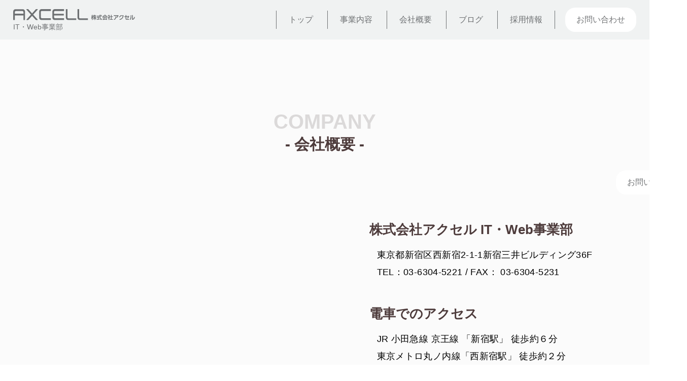

--- FILE ---
content_type: text/html; charset=UTF-8
request_url: http://axcell-itweb.com/company/
body_size: 8955
content:
<!DOCTYPE html>
<html lang="ja">
	<head>
		<meta charset="UTF-8">
		<meta name="viewport" content="width=device-width, initial-scale=1.0">
		<meta name="format-detection" content="telephone=no">
		<meta name="description" content="誰よりも身近なパートナーへ">
		<title>
							株式会社アクセル IT・Web事業部 | 会社概要					</title>
		<title>会社概要 &#8211; 株式会社アクセル　IT・Web事業部</title>
<script> var ajaxurl = 'http://axcell-itweb.com/hp_axcell-itweb/wp-admin/admin-ajax.php'; </script>
		<!-- All in One SEO 4.6.1.1 - aioseo.com -->
		<meta name="robots" content="noindex, max-snippet:-1, max-image-preview:large, max-video-preview:-1" />
		<meta name="google-site-verification" content="qz2Xoh6hqwCoCz00hnPeuvY4oJet-JmH8dYzDsgS2A4" />
		<link rel="canonical" href="http://axcell-itweb.com/company/" />
		<meta name="generator" content="All in One SEO (AIOSEO) 4.6.1.1" />
		<meta property="og:locale" content="ja_JP" />
		<meta property="og:site_name" content="株式会社アクセル　IT・Web事業部 -" />
		<meta property="og:type" content="article" />
		<meta property="og:title" content="会社概要 - 株式会社アクセル IT・Web事業部" />
		<meta property="og:url" content="http://axcell-itweb.com/company/" />
		<meta property="article:published_time" content="2023-02-08T09:06:20+00:00" />
		<meta property="article:modified_time" content="2023-12-08T06:19:52+00:00" />
		<meta name="twitter:card" content="summary_large_image" />
		<meta name="twitter:title" content="会社概要 - 株式会社アクセル IT・Web事業部" />
		<script type="application/ld+json" class="aioseo-schema">
			{"@context":"https:\/\/schema.org","@graph":[{"@type":"BreadcrumbList","@id":"http:\/\/axcell-itweb.com\/company\/#breadcrumblist","itemListElement":[{"@type":"ListItem","@id":"http:\/\/axcell-itweb.com\/#listItem","position":1,"name":"\u5bb6","item":"http:\/\/axcell-itweb.com\/","nextItem":"http:\/\/axcell-itweb.com\/company\/#listItem"},{"@type":"ListItem","@id":"http:\/\/axcell-itweb.com\/company\/#listItem","position":2,"name":"\u4f1a\u793e\u6982\u8981","previousItem":"http:\/\/axcell-itweb.com\/#listItem"}]},{"@type":"Organization","@id":"http:\/\/axcell-itweb.com\/#organization","name":"axcell-itweb.com","url":"http:\/\/axcell-itweb.com\/"},{"@type":"WebPage","@id":"http:\/\/axcell-itweb.com\/company\/#webpage","url":"http:\/\/axcell-itweb.com\/company\/","name":"\u4f1a\u793e\u6982\u8981 - \u682a\u5f0f\u4f1a\u793e\u30a2\u30af\u30bb\u30eb IT\u30fbWeb\u4e8b\u696d\u90e8","inLanguage":"ja","isPartOf":{"@id":"http:\/\/axcell-itweb.com\/#website"},"breadcrumb":{"@id":"http:\/\/axcell-itweb.com\/company\/#breadcrumblist"},"datePublished":"2023-02-08T09:06:20+00:00","dateModified":"2023-12-08T06:19:52+00:00"},{"@type":"WebSite","@id":"http:\/\/axcell-itweb.com\/#website","url":"http:\/\/axcell-itweb.com\/","name":"axcell-itweb.com","inLanguage":"ja","publisher":{"@id":"http:\/\/axcell-itweb.com\/#organization"}}]}
		</script>
		<!-- All in One SEO -->

<link rel="alternate" title="oEmbed (JSON)" type="application/json+oembed" href="http://axcell-itweb.com/wp-json/oembed/1.0/embed?url=http%3A%2F%2Faxcell-itweb.com%2Fcompany%2F" />
<link rel="alternate" title="oEmbed (XML)" type="text/xml+oembed" href="http://axcell-itweb.com/wp-json/oembed/1.0/embed?url=http%3A%2F%2Faxcell-itweb.com%2Fcompany%2F&#038;format=xml" />
<style id='wp-img-auto-sizes-contain-inline-css' type='text/css'>
img:is([sizes=auto i],[sizes^="auto," i]){contain-intrinsic-size:3000px 1500px}
/*# sourceURL=wp-img-auto-sizes-contain-inline-css */
</style>
<link rel='stylesheet' id='sbi_styles-css' href='http://axcell-itweb.com/hp_axcell-itweb/wp-content/plugins/instagram-feed/css/sbi-styles.min.css?ver=6.2.10' type='text/css' media='all' />
<style id='wp-emoji-styles-inline-css' type='text/css'>

	img.wp-smiley, img.emoji {
		display: inline !important;
		border: none !important;
		box-shadow: none !important;
		height: 1em !important;
		width: 1em !important;
		margin: 0 0.07em !important;
		vertical-align: -0.1em !important;
		background: none !important;
		padding: 0 !important;
	}
/*# sourceURL=wp-emoji-styles-inline-css */
</style>
<style id='wp-block-library-inline-css' type='text/css'>
:root{--wp-block-synced-color:#7a00df;--wp-block-synced-color--rgb:122,0,223;--wp-bound-block-color:var(--wp-block-synced-color);--wp-editor-canvas-background:#ddd;--wp-admin-theme-color:#007cba;--wp-admin-theme-color--rgb:0,124,186;--wp-admin-theme-color-darker-10:#006ba1;--wp-admin-theme-color-darker-10--rgb:0,107,160.5;--wp-admin-theme-color-darker-20:#005a87;--wp-admin-theme-color-darker-20--rgb:0,90,135;--wp-admin-border-width-focus:2px}@media (min-resolution:192dpi){:root{--wp-admin-border-width-focus:1.5px}}.wp-element-button{cursor:pointer}:root .has-very-light-gray-background-color{background-color:#eee}:root .has-very-dark-gray-background-color{background-color:#313131}:root .has-very-light-gray-color{color:#eee}:root .has-very-dark-gray-color{color:#313131}:root .has-vivid-green-cyan-to-vivid-cyan-blue-gradient-background{background:linear-gradient(135deg,#00d084,#0693e3)}:root .has-purple-crush-gradient-background{background:linear-gradient(135deg,#34e2e4,#4721fb 50%,#ab1dfe)}:root .has-hazy-dawn-gradient-background{background:linear-gradient(135deg,#faaca8,#dad0ec)}:root .has-subdued-olive-gradient-background{background:linear-gradient(135deg,#fafae1,#67a671)}:root .has-atomic-cream-gradient-background{background:linear-gradient(135deg,#fdd79a,#004a59)}:root .has-nightshade-gradient-background{background:linear-gradient(135deg,#330968,#31cdcf)}:root .has-midnight-gradient-background{background:linear-gradient(135deg,#020381,#2874fc)}:root{--wp--preset--font-size--normal:16px;--wp--preset--font-size--huge:42px}.has-regular-font-size{font-size:1em}.has-larger-font-size{font-size:2.625em}.has-normal-font-size{font-size:var(--wp--preset--font-size--normal)}.has-huge-font-size{font-size:var(--wp--preset--font-size--huge)}.has-text-align-center{text-align:center}.has-text-align-left{text-align:left}.has-text-align-right{text-align:right}.has-fit-text{white-space:nowrap!important}#end-resizable-editor-section{display:none}.aligncenter{clear:both}.items-justified-left{justify-content:flex-start}.items-justified-center{justify-content:center}.items-justified-right{justify-content:flex-end}.items-justified-space-between{justify-content:space-between}.screen-reader-text{border:0;clip-path:inset(50%);height:1px;margin:-1px;overflow:hidden;padding:0;position:absolute;width:1px;word-wrap:normal!important}.screen-reader-text:focus{background-color:#ddd;clip-path:none;color:#444;display:block;font-size:1em;height:auto;left:5px;line-height:normal;padding:15px 23px 14px;text-decoration:none;top:5px;width:auto;z-index:100000}html :where(.has-border-color){border-style:solid}html :where([style*=border-top-color]){border-top-style:solid}html :where([style*=border-right-color]){border-right-style:solid}html :where([style*=border-bottom-color]){border-bottom-style:solid}html :where([style*=border-left-color]){border-left-style:solid}html :where([style*=border-width]){border-style:solid}html :where([style*=border-top-width]){border-top-style:solid}html :where([style*=border-right-width]){border-right-style:solid}html :where([style*=border-bottom-width]){border-bottom-style:solid}html :where([style*=border-left-width]){border-left-style:solid}html :where(img[class*=wp-image-]){height:auto;max-width:100%}:where(figure){margin:0 0 1em}html :where(.is-position-sticky){--wp-admin--admin-bar--position-offset:var(--wp-admin--admin-bar--height,0px)}@media screen and (max-width:600px){html :where(.is-position-sticky){--wp-admin--admin-bar--position-offset:0px}}
/* VK Color Palettes */:root{ --wp--preset--color--vk-color-custom-1:#ffffff}/* --vk-color-custom-1 is deprecated. */:root{ --vk-color-custom-1: var(--wp--preset--color--vk-color-custom-1);}

/*# sourceURL=wp-block-library-inline-css */
</style><style id='global-styles-inline-css' type='text/css'>
:root{--wp--preset--aspect-ratio--square: 1;--wp--preset--aspect-ratio--4-3: 4/3;--wp--preset--aspect-ratio--3-4: 3/4;--wp--preset--aspect-ratio--3-2: 3/2;--wp--preset--aspect-ratio--2-3: 2/3;--wp--preset--aspect-ratio--16-9: 16/9;--wp--preset--aspect-ratio--9-16: 9/16;--wp--preset--color--black: #000000;--wp--preset--color--cyan-bluish-gray: #abb8c3;--wp--preset--color--white: #ffffff;--wp--preset--color--pale-pink: #f78da7;--wp--preset--color--vivid-red: #cf2e2e;--wp--preset--color--luminous-vivid-orange: #ff6900;--wp--preset--color--luminous-vivid-amber: #fcb900;--wp--preset--color--light-green-cyan: #7bdcb5;--wp--preset--color--vivid-green-cyan: #00d084;--wp--preset--color--pale-cyan-blue: #8ed1fc;--wp--preset--color--vivid-cyan-blue: #0693e3;--wp--preset--color--vivid-purple: #9b51e0;--wp--preset--color--vk-color-custom-1: #ffffff;--wp--preset--gradient--vivid-cyan-blue-to-vivid-purple: linear-gradient(135deg,rgb(6,147,227) 0%,rgb(155,81,224) 100%);--wp--preset--gradient--light-green-cyan-to-vivid-green-cyan: linear-gradient(135deg,rgb(122,220,180) 0%,rgb(0,208,130) 100%);--wp--preset--gradient--luminous-vivid-amber-to-luminous-vivid-orange: linear-gradient(135deg,rgb(252,185,0) 0%,rgb(255,105,0) 100%);--wp--preset--gradient--luminous-vivid-orange-to-vivid-red: linear-gradient(135deg,rgb(255,105,0) 0%,rgb(207,46,46) 100%);--wp--preset--gradient--very-light-gray-to-cyan-bluish-gray: linear-gradient(135deg,rgb(238,238,238) 0%,rgb(169,184,195) 100%);--wp--preset--gradient--cool-to-warm-spectrum: linear-gradient(135deg,rgb(74,234,220) 0%,rgb(151,120,209) 20%,rgb(207,42,186) 40%,rgb(238,44,130) 60%,rgb(251,105,98) 80%,rgb(254,248,76) 100%);--wp--preset--gradient--blush-light-purple: linear-gradient(135deg,rgb(255,206,236) 0%,rgb(152,150,240) 100%);--wp--preset--gradient--blush-bordeaux: linear-gradient(135deg,rgb(254,205,165) 0%,rgb(254,45,45) 50%,rgb(107,0,62) 100%);--wp--preset--gradient--luminous-dusk: linear-gradient(135deg,rgb(255,203,112) 0%,rgb(199,81,192) 50%,rgb(65,88,208) 100%);--wp--preset--gradient--pale-ocean: linear-gradient(135deg,rgb(255,245,203) 0%,rgb(182,227,212) 50%,rgb(51,167,181) 100%);--wp--preset--gradient--electric-grass: linear-gradient(135deg,rgb(202,248,128) 0%,rgb(113,206,126) 100%);--wp--preset--gradient--midnight: linear-gradient(135deg,rgb(2,3,129) 0%,rgb(40,116,252) 100%);--wp--preset--font-size--small: 13px;--wp--preset--font-size--medium: 20px;--wp--preset--font-size--large: 36px;--wp--preset--font-size--x-large: 42px;--wp--preset--spacing--20: 0.44rem;--wp--preset--spacing--30: 0.67rem;--wp--preset--spacing--40: 1rem;--wp--preset--spacing--50: 1.5rem;--wp--preset--spacing--60: 2.25rem;--wp--preset--spacing--70: 3.38rem;--wp--preset--spacing--80: 5.06rem;--wp--preset--shadow--natural: 6px 6px 9px rgba(0, 0, 0, 0.2);--wp--preset--shadow--deep: 12px 12px 50px rgba(0, 0, 0, 0.4);--wp--preset--shadow--sharp: 6px 6px 0px rgba(0, 0, 0, 0.2);--wp--preset--shadow--outlined: 6px 6px 0px -3px rgb(255, 255, 255), 6px 6px rgb(0, 0, 0);--wp--preset--shadow--crisp: 6px 6px 0px rgb(0, 0, 0);}:where(.is-layout-flex){gap: 0.5em;}:where(.is-layout-grid){gap: 0.5em;}body .is-layout-flex{display: flex;}.is-layout-flex{flex-wrap: wrap;align-items: center;}.is-layout-flex > :is(*, div){margin: 0;}body .is-layout-grid{display: grid;}.is-layout-grid > :is(*, div){margin: 0;}:where(.wp-block-columns.is-layout-flex){gap: 2em;}:where(.wp-block-columns.is-layout-grid){gap: 2em;}:where(.wp-block-post-template.is-layout-flex){gap: 1.25em;}:where(.wp-block-post-template.is-layout-grid){gap: 1.25em;}.has-black-color{color: var(--wp--preset--color--black) !important;}.has-cyan-bluish-gray-color{color: var(--wp--preset--color--cyan-bluish-gray) !important;}.has-white-color{color: var(--wp--preset--color--white) !important;}.has-pale-pink-color{color: var(--wp--preset--color--pale-pink) !important;}.has-vivid-red-color{color: var(--wp--preset--color--vivid-red) !important;}.has-luminous-vivid-orange-color{color: var(--wp--preset--color--luminous-vivid-orange) !important;}.has-luminous-vivid-amber-color{color: var(--wp--preset--color--luminous-vivid-amber) !important;}.has-light-green-cyan-color{color: var(--wp--preset--color--light-green-cyan) !important;}.has-vivid-green-cyan-color{color: var(--wp--preset--color--vivid-green-cyan) !important;}.has-pale-cyan-blue-color{color: var(--wp--preset--color--pale-cyan-blue) !important;}.has-vivid-cyan-blue-color{color: var(--wp--preset--color--vivid-cyan-blue) !important;}.has-vivid-purple-color{color: var(--wp--preset--color--vivid-purple) !important;}.has-vk-color-custom-1-color{color: var(--wp--preset--color--vk-color-custom-1) !important;}.has-black-background-color{background-color: var(--wp--preset--color--black) !important;}.has-cyan-bluish-gray-background-color{background-color: var(--wp--preset--color--cyan-bluish-gray) !important;}.has-white-background-color{background-color: var(--wp--preset--color--white) !important;}.has-pale-pink-background-color{background-color: var(--wp--preset--color--pale-pink) !important;}.has-vivid-red-background-color{background-color: var(--wp--preset--color--vivid-red) !important;}.has-luminous-vivid-orange-background-color{background-color: var(--wp--preset--color--luminous-vivid-orange) !important;}.has-luminous-vivid-amber-background-color{background-color: var(--wp--preset--color--luminous-vivid-amber) !important;}.has-light-green-cyan-background-color{background-color: var(--wp--preset--color--light-green-cyan) !important;}.has-vivid-green-cyan-background-color{background-color: var(--wp--preset--color--vivid-green-cyan) !important;}.has-pale-cyan-blue-background-color{background-color: var(--wp--preset--color--pale-cyan-blue) !important;}.has-vivid-cyan-blue-background-color{background-color: var(--wp--preset--color--vivid-cyan-blue) !important;}.has-vivid-purple-background-color{background-color: var(--wp--preset--color--vivid-purple) !important;}.has-vk-color-custom-1-background-color{background-color: var(--wp--preset--color--vk-color-custom-1) !important;}.has-black-border-color{border-color: var(--wp--preset--color--black) !important;}.has-cyan-bluish-gray-border-color{border-color: var(--wp--preset--color--cyan-bluish-gray) !important;}.has-white-border-color{border-color: var(--wp--preset--color--white) !important;}.has-pale-pink-border-color{border-color: var(--wp--preset--color--pale-pink) !important;}.has-vivid-red-border-color{border-color: var(--wp--preset--color--vivid-red) !important;}.has-luminous-vivid-orange-border-color{border-color: var(--wp--preset--color--luminous-vivid-orange) !important;}.has-luminous-vivid-amber-border-color{border-color: var(--wp--preset--color--luminous-vivid-amber) !important;}.has-light-green-cyan-border-color{border-color: var(--wp--preset--color--light-green-cyan) !important;}.has-vivid-green-cyan-border-color{border-color: var(--wp--preset--color--vivid-green-cyan) !important;}.has-pale-cyan-blue-border-color{border-color: var(--wp--preset--color--pale-cyan-blue) !important;}.has-vivid-cyan-blue-border-color{border-color: var(--wp--preset--color--vivid-cyan-blue) !important;}.has-vivid-purple-border-color{border-color: var(--wp--preset--color--vivid-purple) !important;}.has-vk-color-custom-1-border-color{border-color: var(--wp--preset--color--vk-color-custom-1) !important;}.has-vivid-cyan-blue-to-vivid-purple-gradient-background{background: var(--wp--preset--gradient--vivid-cyan-blue-to-vivid-purple) !important;}.has-light-green-cyan-to-vivid-green-cyan-gradient-background{background: var(--wp--preset--gradient--light-green-cyan-to-vivid-green-cyan) !important;}.has-luminous-vivid-amber-to-luminous-vivid-orange-gradient-background{background: var(--wp--preset--gradient--luminous-vivid-amber-to-luminous-vivid-orange) !important;}.has-luminous-vivid-orange-to-vivid-red-gradient-background{background: var(--wp--preset--gradient--luminous-vivid-orange-to-vivid-red) !important;}.has-very-light-gray-to-cyan-bluish-gray-gradient-background{background: var(--wp--preset--gradient--very-light-gray-to-cyan-bluish-gray) !important;}.has-cool-to-warm-spectrum-gradient-background{background: var(--wp--preset--gradient--cool-to-warm-spectrum) !important;}.has-blush-light-purple-gradient-background{background: var(--wp--preset--gradient--blush-light-purple) !important;}.has-blush-bordeaux-gradient-background{background: var(--wp--preset--gradient--blush-bordeaux) !important;}.has-luminous-dusk-gradient-background{background: var(--wp--preset--gradient--luminous-dusk) !important;}.has-pale-ocean-gradient-background{background: var(--wp--preset--gradient--pale-ocean) !important;}.has-electric-grass-gradient-background{background: var(--wp--preset--gradient--electric-grass) !important;}.has-midnight-gradient-background{background: var(--wp--preset--gradient--midnight) !important;}.has-small-font-size{font-size: var(--wp--preset--font-size--small) !important;}.has-medium-font-size{font-size: var(--wp--preset--font-size--medium) !important;}.has-large-font-size{font-size: var(--wp--preset--font-size--large) !important;}.has-x-large-font-size{font-size: var(--wp--preset--font-size--x-large) !important;}
/*# sourceURL=global-styles-inline-css */
</style>

<style id='classic-theme-styles-inline-css' type='text/css'>
/*! This file is auto-generated */
.wp-block-button__link{color:#fff;background-color:#32373c;border-radius:9999px;box-shadow:none;text-decoration:none;padding:calc(.667em + 2px) calc(1.333em + 2px);font-size:1.125em}.wp-block-file__button{background:#32373c;color:#fff;text-decoration:none}
/*# sourceURL=/wp-includes/css/classic-themes.min.css */
</style>
<link rel='stylesheet' id='sps_front_css-css' href='http://axcell-itweb.com/hp_axcell-itweb/wp-content/plugins/sync-post-with-other-site/assets/css/sps_front_style.css?rand=986&#038;ver=1.5.1' type='text/css' media='all' />
<link rel='stylesheet' id='vk-components-style-css' href='http://axcell-itweb.com/hp_axcell-itweb/wp-content/plugins/vk-blocks/build/vk-components.css?ver=1713938371' type='text/css' media='all' />
<link rel='stylesheet' id='vk-swiper-style-css' href='http://axcell-itweb.com/hp_axcell-itweb/wp-content/plugins/vk-blocks/vendor/vektor-inc/vk-swiper/src/assets/css/swiper-bundle.min.css?ver=11.0.2' type='text/css' media='all' />
<link rel='stylesheet' id='vkblocks-bootstrap-css' href='http://axcell-itweb.com/hp_axcell-itweb/wp-content/plugins/vk-blocks/build/bootstrap_vk_using.css?ver=4.3.1' type='text/css' media='all' />
<link rel='stylesheet' id='company-css' href='http://axcell-itweb.com/hp_axcell-itweb/wp-content/themes/axcell-itweb.com_for_wp/css/company/company.css?ver=6.9' type='text/css' media='all' />
<link rel='stylesheet' id='vk-blocks-build-css-css' href='http://axcell-itweb.com/hp_axcell-itweb/wp-content/plugins/vk-blocks/build/block-build.css?ver=1.72.1.1' type='text/css' media='all' />
<style id='vk-blocks-build-css-inline-css' type='text/css'>
:root {--vk_flow-arrow: url(http://axcell-itweb.com/hp_axcell-itweb/wp-content/plugins/vk-blocks/inc/vk-blocks/images/arrow_bottom.svg);--vk_image-mask-wave01: url(http://axcell-itweb.com/hp_axcell-itweb/wp-content/plugins/vk-blocks/inc/vk-blocks/images/wave01.svg);--vk_image-mask-wave02: url(http://axcell-itweb.com/hp_axcell-itweb/wp-content/plugins/vk-blocks/inc/vk-blocks/images/wave02.svg);--vk_image-mask-wave03: url(http://axcell-itweb.com/hp_axcell-itweb/wp-content/plugins/vk-blocks/inc/vk-blocks/images/wave03.svg);--vk_image-mask-wave04: url(http://axcell-itweb.com/hp_axcell-itweb/wp-content/plugins/vk-blocks/inc/vk-blocks/images/wave04.svg);}
:root { --vk-size-text: 16px; /* --vk-color-primary is deprecated. */ --vk-color-primary:#337ab7; }

	:root {

		--vk-balloon-border-width:1px;

		--vk-balloon-speech-offset:-12px;
	}
	
/*# sourceURL=vk-blocks-build-css-inline-css */
</style>
<link rel='stylesheet' id='vk-font-awesome-css' href='http://axcell-itweb.com/hp_axcell-itweb/wp-content/plugins/vk-blocks/vendor/vektor-inc/font-awesome-versions/src/versions/6/css/all.min.css?ver=6.4.2' type='text/css' media='all' />
<script type="text/javascript" src="http://axcell-itweb.com/hp_axcell-itweb/wp-includes/js/jquery/jquery.min.js?ver=3.7.1" id="jquery-core-js"></script>
<script type="text/javascript" src="http://axcell-itweb.com/hp_axcell-itweb/wp-includes/js/jquery/jquery-migrate.min.js?ver=3.4.1" id="jquery-migrate-js"></script>
<link rel="https://api.w.org/" href="http://axcell-itweb.com/wp-json/" /><link rel="alternate" title="JSON" type="application/json" href="http://axcell-itweb.com/wp-json/wp/v2/pages/5" /><link rel="EditURI" type="application/rsd+xml" title="RSD" href="http://axcell-itweb.com/hp_axcell-itweb/xmlrpc.php?rsd" />
<meta name="generator" content="WordPress 6.9" />
<link rel='shortlink' href='http://axcell-itweb.com/?p=5' />
<link rel="icon" href="http://axcell-itweb.com/hp_axcell-itweb/wp-content/uploads/2023/08/cropped-favicon-32x32.png" sizes="32x32" />
<link rel="icon" href="http://axcell-itweb.com/hp_axcell-itweb/wp-content/uploads/2023/08/cropped-favicon-192x192.png" sizes="192x192" />
<link rel="apple-touch-icon" href="http://axcell-itweb.com/hp_axcell-itweb/wp-content/uploads/2023/08/cropped-favicon-180x180.png" />
<meta name="msapplication-TileImage" content="http://axcell-itweb.com/hp_axcell-itweb/wp-content/uploads/2023/08/cropped-favicon-270x270.png" />
	</head>
	<body>
		<div>
			<header class="l-header">
				<div class="l-header__inner">
					<div class="l-header__logo">
						<a class="l-headerLogo__inner" href="/"> 
							<img class="l-headerLogo__image" src="http://axcell-itweb.com/hp_axcell-itweb/wp-content/themes/axcell-itweb.com_for_wp/img/logo_black.svg" alt="株式会社アクセル">
							<p class="l-headerLogo__text">IT・Web事業部</p>
						</a>
					</div>

					
					<ul class="l-header__menu">
																								<li><a class="c-link__header" href="https://axcell-itweb.com/">
							トップ							</a></li>
																														<li><a class="c-link__header" href="http://axcell-itweb.com/service/">
							事業内容							</a></li>
																														<li><a class="c-link__header" href="http://axcell-itweb.com/company/">
							会社概要							</a></li>
																														<li><a class="c-link__header" href="http://axcell-itweb.com/blogs/">
							ブログ							</a></li>
																														<li><a class="c-link__header" href="http://axcell-itweb.com/recruit/">
							採用情報							</a></li>
																														<li><a class="c-link__header-contact" href="http://axcell-itweb.com/contact/">
							お問い合わせ  
							</a></li>
																	</ul>
					<ul class="l-hamburgerMenu">
						<li></li>
						<li></li>
						<li></li>
					</ul>
				</div>
				<div class="l-header__sp">
					<div class="l-headerSp__inner">
						<ul class="l-headerSp__menu">
																					<li>
								<a class="c-link__header-ham" href="https://axcell-itweb.com/">
									トップ								</a>
							</li>
																												<li>
								<a class="c-link__header-ham" href="http://axcell-itweb.com/service/">
									事業内容								</a>
							</li>
																												<li>
								<a class="c-link__header-ham" href="http://axcell-itweb.com/company/">
									会社概要								</a>
							</li>
																												<li>
								<a class="c-link__header-ham" href="http://axcell-itweb.com/blogs/">
									ブログ								</a>
							</li>
																												<li>
								<a class="c-link__header-ham" href="http://axcell-itweb.com/recruit/">
									採用情報								</a>
							</li>
																												<li>
								<a class="c-link__header-ham" href="http://axcell-itweb.com/contact/">
									お問い合わせ  
								</a>
							</li>
																				</ul>
					</div>
				</div>
			</header>			<div class="l-main">
				<section class="p-company">
					<h1 class="c-secondaryTitle">COMPANY 
						<div class="c-secondarySubtitle">- 会社概要 -</div>
					</h1>
					<div class="p-company__inner">
						<div class="p-company__map">
							<iframe src="https://www.google.com/maps/embed?pb=!1m18!1m12!1m3!1d3240.394275410451!2d139.691712515288!3d35.69191403699337!2m3!1f0!2f0!3f0!3m2!1i1024!2i768!4f13.1!3m3!1m2!1s0x60188cd5a8ee96cf%3A0xbd7e9b1efc4bb781!2z5paw5a6_5LiJ5LqV44OT44Or44OH44Kj44Oz44Kw!5e0!3m2!1sja!2sjp!4v1611826133548!5m2!1sja!2sjp" width="550" height="430" frameborder="0" style="border:0;" allowfullscreen="" aria-hidden="false" tabindex="0"></iframe>
						</div>
						<section class="p-company__overview">
							<h2 class="p-companyOverview__title">株式会社アクセル IT・Web事業部 </h2>
							<ul class="p-companyOverview__lists">
								<li>東京都新宿区西新宿2-1-1新宿三井ビルディング36F</li>
								<li>TEL：03-6304-5221 / FAX： 03-6304-5231</li>
							</ul>
							<h3 class="p-companyOverview__title">電車でのアクセス</h3>
							<ul class="p-companyOverview__lists">
																<li>JR 小田急線 京王線 「新宿駅」 徒歩約６分</li>
																<li>東京メトロ丸ノ内線「西新宿駅」 徒歩約２分</li>
																<li>都営地下鉄大江戸線「都庁前駅」 徒歩約１分</li>
																<li>都営地下鉄新宿線「新宿駅」徒歩約１１分</li>
															</ul>
						</section>
					</div>
				</section>
			</div>
<footer class="l-footer">
  <div class="l-footer__inner">
    <div class="l-footer__logo">
      <a class="l-footerLogo__inner" href="/">
        <img class="l-footerLogo__image" src="http://axcell-itweb.com/hp_axcell-itweb/wp-content/themes/axcell-itweb.com_for_wp/img/logo_black.svg" alt="ロゴ">
        <p class="l-footerLogo__text">IT・Web事業部</p>
      </a>
    </div>

  
<ul class="l-footer__menu">
                            <li><a class="c-link__footer" href="http://axcell-itweb.com/">
              トップ              </a></li>
                                    <li><a class="c-link__footer" href="http://axcell-itweb.com/service/">
              事業内容              </a></li>
                                    <li><a class="c-link__footer" href="http://axcell-itweb.com/company/">
              会社概要              </a></li>
                                    <li><a class="c-link__footer" href="http://axcell-itweb.com/blogs/">
              ブログ              </a></li>
                                  <li><a class="c-link__footer" href="http://axcell-itweb.com/recruit/">
            採用情報          </a></li>
                                    <li><a class="c-link__footer c-link__footer-contact" href="http://axcell-itweb.com/contact/">
          お問い合わせ          </a></li>
                  
</ul>

  </div>
  <div class="l-footer__address">東京都新宿区西新宿2-1-1新宿三井ビルディング36F</div>
  <div class="l-footer__number">TEL: 03-6304-5221 / FAX: 03-6304-5231</div>
  <a href="https://www.instagram.com/axcell_itweb_saiyou/">
    <img class="l-footer__sns" src="http://axcell-itweb.com/hp_axcell-itweb/wp-content/themes/axcell-itweb.com_for_wp/img/icon_footer_instagram.png" alt="">
  </a>	
  <div class="l-footer__copyright">copyright 株式会社アクセル All Rights Reserved.</div>
</footer>
</div>

<script type="speculationrules">
{"prefetch":[{"source":"document","where":{"and":[{"href_matches":"/*"},{"not":{"href_matches":["/hp_axcell-itweb/wp-*.php","/hp_axcell-itweb/wp-admin/*","/hp_axcell-itweb/wp-content/uploads/*","/hp_axcell-itweb/wp-content/*","/hp_axcell-itweb/wp-content/plugins/*","/hp_axcell-itweb/wp-content/themes/axcell-itweb.com_for_wp/*","/*\\?(.+)"]}},{"not":{"selector_matches":"a[rel~=\"nofollow\"]"}},{"not":{"selector_matches":".no-prefetch, .no-prefetch a"}}]},"eagerness":"conservative"}]}
</script>
<!-- Instagram Feed JS -->
<script type="text/javascript">
var sbiajaxurl = "http://axcell-itweb.com/hp_axcell-itweb/wp-admin/admin-ajax.php";
</script>
<script type="text/javascript" src="http://axcell-itweb.com/hp_axcell-itweb/wp-content/plugins/sync-post-with-other-site/assets/js/sps_front_js.js?rand=975&amp;ver=1.5.1" id="sps_front_js-js"></script>
<script type="text/javascript" src="http://axcell-itweb.com/hp_axcell-itweb/wp-content/plugins/vk-blocks/vendor/vektor-inc/vk-swiper/src/assets/js/swiper-bundle.min.js?ver=11.0.2" id="vk-swiper-script-js"></script>
<script type="text/javascript" src="http://axcell-itweb.com/hp_axcell-itweb/wp-content/plugins/vk-blocks/build/vk-slider.min.js?ver=1.72.1.1" id="vk-blocks-slider-js"></script>
<script type="text/javascript" src="http://axcell-itweb.com/hp_axcell-itweb/wp-content/themes/axcell-itweb.com_for_wp/js/company/company.js?ver=6.9" id="company-js"></script>
<script id="wp-emoji-settings" type="application/json">
{"baseUrl":"https://s.w.org/images/core/emoji/17.0.2/72x72/","ext":".png","svgUrl":"https://s.w.org/images/core/emoji/17.0.2/svg/","svgExt":".svg","source":{"concatemoji":"http://axcell-itweb.com/hp_axcell-itweb/wp-includes/js/wp-emoji-release.min.js?ver=6.9"}}
</script>
<script type="module">
/* <![CDATA[ */
/*! This file is auto-generated */
const a=JSON.parse(document.getElementById("wp-emoji-settings").textContent),o=(window._wpemojiSettings=a,"wpEmojiSettingsSupports"),s=["flag","emoji"];function i(e){try{var t={supportTests:e,timestamp:(new Date).valueOf()};sessionStorage.setItem(o,JSON.stringify(t))}catch(e){}}function c(e,t,n){e.clearRect(0,0,e.canvas.width,e.canvas.height),e.fillText(t,0,0);t=new Uint32Array(e.getImageData(0,0,e.canvas.width,e.canvas.height).data);e.clearRect(0,0,e.canvas.width,e.canvas.height),e.fillText(n,0,0);const a=new Uint32Array(e.getImageData(0,0,e.canvas.width,e.canvas.height).data);return t.every((e,t)=>e===a[t])}function p(e,t){e.clearRect(0,0,e.canvas.width,e.canvas.height),e.fillText(t,0,0);var n=e.getImageData(16,16,1,1);for(let e=0;e<n.data.length;e++)if(0!==n.data[e])return!1;return!0}function u(e,t,n,a){switch(t){case"flag":return n(e,"\ud83c\udff3\ufe0f\u200d\u26a7\ufe0f","\ud83c\udff3\ufe0f\u200b\u26a7\ufe0f")?!1:!n(e,"\ud83c\udde8\ud83c\uddf6","\ud83c\udde8\u200b\ud83c\uddf6")&&!n(e,"\ud83c\udff4\udb40\udc67\udb40\udc62\udb40\udc65\udb40\udc6e\udb40\udc67\udb40\udc7f","\ud83c\udff4\u200b\udb40\udc67\u200b\udb40\udc62\u200b\udb40\udc65\u200b\udb40\udc6e\u200b\udb40\udc67\u200b\udb40\udc7f");case"emoji":return!a(e,"\ud83e\u1fac8")}return!1}function f(e,t,n,a){let r;const o=(r="undefined"!=typeof WorkerGlobalScope&&self instanceof WorkerGlobalScope?new OffscreenCanvas(300,150):document.createElement("canvas")).getContext("2d",{willReadFrequently:!0}),s=(o.textBaseline="top",o.font="600 32px Arial",{});return e.forEach(e=>{s[e]=t(o,e,n,a)}),s}function r(e){var t=document.createElement("script");t.src=e,t.defer=!0,document.head.appendChild(t)}a.supports={everything:!0,everythingExceptFlag:!0},new Promise(t=>{let n=function(){try{var e=JSON.parse(sessionStorage.getItem(o));if("object"==typeof e&&"number"==typeof e.timestamp&&(new Date).valueOf()<e.timestamp+604800&&"object"==typeof e.supportTests)return e.supportTests}catch(e){}return null}();if(!n){if("undefined"!=typeof Worker&&"undefined"!=typeof OffscreenCanvas&&"undefined"!=typeof URL&&URL.createObjectURL&&"undefined"!=typeof Blob)try{var e="postMessage("+f.toString()+"("+[JSON.stringify(s),u.toString(),c.toString(),p.toString()].join(",")+"));",a=new Blob([e],{type:"text/javascript"});const r=new Worker(URL.createObjectURL(a),{name:"wpTestEmojiSupports"});return void(r.onmessage=e=>{i(n=e.data),r.terminate(),t(n)})}catch(e){}i(n=f(s,u,c,p))}t(n)}).then(e=>{for(const n in e)a.supports[n]=e[n],a.supports.everything=a.supports.everything&&a.supports[n],"flag"!==n&&(a.supports.everythingExceptFlag=a.supports.everythingExceptFlag&&a.supports[n]);var t;a.supports.everythingExceptFlag=a.supports.everythingExceptFlag&&!a.supports.flag,a.supports.everything||((t=a.source||{}).concatemoji?r(t.concatemoji):t.wpemoji&&t.twemoji&&(r(t.twemoji),r(t.wpemoji)))});
//# sourceURL=http://axcell-itweb.com/hp_axcell-itweb/wp-includes/js/wp-emoji-loader.min.js
/* ]]> */
</script>
</body>
</html>

--- FILE ---
content_type: text/css
request_url: http://axcell-itweb.com/hp_axcell-itweb/wp-content/themes/axcell-itweb.com_for_wp/css/company/company.css?ver=6.9
body_size: 7088
content:
@charset "UTF-8";
body {
  font-family: 'ヒラギノ角ゴ ProN', 'Hiragino Kaku Gothic ProN', '游ゴシック Medium', '游ゴシック体', 'Yu Gothic Medium', YuGothic, 'メイリオ', Meiryo, 'ＭＳ Ｐゴシック', 'MS PGothic', sans-serif;
  color: #4d3b3b; }

img {
  display: block;
  height: auto; }

a {
  text-decoration: none;
  -webkit-box-sizing: border-box;
  box-sizing: border-box; }

/**
 * html5doctor.com Reset Stylesheet v1.6.1 (http://html5doctor.com/html-5-reset-stylesheet/)
 * Richard Clark (http://richclarkdesign.com)
 * http://cssreset.com
 */
html, body, div, span, object, iframe,
h1, h2, h3, h4, h5, h6, p, blockquote, pre,
abbr, address, cite, code,
del, dfn, em, img, ins, kbd, q, samp,
small, strong, sub, sup, var,
b, i,
dl, dt, dd, ol, ul, li,
fieldset, form, label, legend,
table, caption, tbody, tfoot, thead, tr, th, td,
article, aside, canvas, details, figcaption, figure,
footer, header, hgroup, menu, nav, section, summary,
time, mark, audio, video {
  margin: 0;
  padding: 0;
  border: 0;
  outline: 0;
  font-size: 100%;
  vertical-align: baseline;
  background: transparent; }

body {
  line-height: 1; }

article, aside, details, figcaption, figure,
footer, header, hgroup, menu, nav, section {
  display: block; }

nav, ul {
  list-style: none; }

blockquote, q {
  quotes: none; }

blockquote:before, blockquote:after,
q:before, q:after {
  content: '';
  content: none; }

a {
  margin: 0;
  padding: 0;
  font-size: 100%;
  vertical-align: baseline;
  background: transparent; }

/* change colours to suit your needs */
ins {
  background-color: #ff9;
  color: #000;
  text-decoration: none; }

/* change colours to suit your needs */
mark {
  background-color: #ff9;
  color: #000;
  font-style: italic;
  font-weight: bold; }

del {
  text-decoration: line-through; }

abbr[title], dfn[title] {
  border-bottom: 1px dotted;
  cursor: help; }

table {
  border-collapse: collapse;
  border-spacing: 0; }

/* change border colour to suit your needs */
hr {
  display: block;
  height: 1px;
  border: 0;
  border-top: 1px solid #cccccc;
  margin: 1em 0;
  padding: 0; }

input, select {
  vertical-align: middle; }

.l-SideMenuActive__body {
  position: relative;
  height: 100%; }

.l-contents {
  display: -webkit-box;
  display: -ms-flexbox;
  display: flex;
  -webkit-box-pack: justify;
  -ms-flex-pack: justify;
  justify-content: space-between;
  width: 94%;
  max-width: 1030px;
  margin: 80px auto 0; }

.l-contents__main {
  width: 72%;
  max-width: 684px;
  padding-left: 14px;
  -webkit-box-sizing: border-box;
  box-sizing: border-box; }

.l-contents__side {
  width: 20%;
  max-width: 200px; }

@media screen and (max-width: 768px) {
  .l-contents {
    width: 100%;
    margin: 56px auto 0;
    max-width: 600px; } }

.l-topButton {
  color: #4D3B3B;
  font-size: 10px;
  position: fixed;
  bottom: 42px;
  right: 5px;
  height: 40px;
  width: 40px;
  background-color: rgba(77, 59, 59, 0.2);
  border-radius: 5px;
  border: none;
  opacity: 0;
  -webkit-transition: opacity 1s;
  transition: opacity 1s; }

.l-topButton::before {
  content: "";
  display: block;
  background-image: url('https://axcell-itweb.com/hp_axcell-itweb/wp-content/themes/axcell-itweb.com_for_wp/img/triangle.png');
  background-repeat: no-repeat;
  background-size: contain;
  height: 20px;
  width: 20px;
  margin: 0 auto; }

.l-footer {
  background-color: #f0f2f2;
  -webkit-box-sizing: border-box;
  box-sizing: border-box;
  padding: 40px 26px 20px;
  color: rgba(50, 54, 56, 0.69);
  font-size: 16px; }
  .l-footer__inner {
    display: -webkit-box;
    display: -ms-flexbox;
    display: flex;
    -webkit-box-pack: justify;
    -ms-flex-pack: justify;
    justify-content: space-between; }
  .l-footerLogo__inner {
    display: block; }
  .l-footerLogo__image {
    width: 240px;
    opacity: 0.69; }
  .l-footerLogo__text {
    margin-top: 6px;
    font-size: 14px;
    color: rgba(50, 54, 56, 0.69); }
  .l-footer__menu {
    display: -webkit-box;
    display: -ms-flexbox;
    display: flex;
    -webkit-box-align: center;
    -ms-flex-align: center;
    align-items: center; }
    .l-footer__menu li {
      padding: 10px 40px;
      border-right: solid 1px rgba(50, 54, 56, 0.69); }
      .l-footer__menu li:first-child {
        border-left: solid 1px rgba(50, 54, 56, 0.69); }
      .l-footer__menu li:last-child {
        border-right: none; }
      .l-footer__menu li:has(.c-link__footer.c-link__footer-contact) {
        position: relative;
        padding-left: 35px; }
        .l-footer__menu li:has(.c-link__footer.c-link__footer-contact)::before {
          content: "お問い合わせ";
          color: transparent; }
      .l-footer__menu li .c-link__footer.c-link__footer-contact {
        position: absolute;
        top: 50%;
        -webkit-transform: translateY(-50%);
        transform: translateY(-50%);
        color: rgba(50, 54, 56, 0.69);
        background-color: #fff;
        border-radius: 20px;
        -webkit-box-sizing: border-box;
        box-sizing: border-box;
        border: none;
        white-space: nowrap; }
  .l-footer__address {
    margin-top: 20px;
    font-size: 16px; }
  .l-footer__number {
    margin-top: 10px;
    font-size: 16px; }
  .l-footer__sns {
    margin-top: 10px;
    width: 24px; }
  .l-footer__copyright {
    margin-top: 50px;
    text-align: center;
    font-size: 12px; }

@media screen and (max-width: 1080px) {
  .l-footer__inner {
    -webkit-box-orient: vertical;
    -webkit-box-direction: normal;
    -ms-flex-direction: column;
    flex-direction: column; }
  .l-footer__logo {
    -webkit-box-ordinal-group: 3;
    -ms-flex-order: 2;
    order: 2;
    margin-top: 26px; }
  .l-footer__menu {
    -webkit-box-ordinal-group: 2;
    -ms-flex-order: 1;
    order: 1;
    text-align: center;
    -webkit-box-pack: left;
    -ms-flex-pack: left;
    justify-content: left;
    white-space: nowrap;
    overflow-x: scroll;
    height: 30px; }
    .l-footer__menu li:first-child {
      border-left: none; }
  .l-footer__sns {
    width: 20px; } }

@media screen and (max-width: 768px) {
  .l-footer {
    padding: 20px; }
    .l-footer__menu {
      font-size: 10px; }
      .l-footer__menu li {
        padding: 5px 12px; }
        .l-footer__menu li:first-child {
          padding-left: 0; }
        .l-footer__menu li:has(.c-link__footer.c-link__footer-contact) {
          padding-left: 12px; }
    .l-footer__address {
      font-size: 12px; }
    .l-footer__number {
      font-size: 12px; }
    .l-footer__copyright {
      margin-top: 30px;
      font-size: 10px; } }

.l-header {
  position: fixed;
  width: 100%;
  z-index: 4; }
  .l-header__inner {
    display: -webkit-box;
    display: -ms-flexbox;
    display: flex;
    -ms-flex-wrap: wrap;
    flex-wrap: wrap;
    -webkit-box-pack: justify;
    -ms-flex-pack: justify;
    justify-content: space-between;
    -webkit-box-align: center;
    -ms-flex-align: center;
    align-items: center;
    padding: 15px 26px;
    -webkit-box-sizing: border-box;
    box-sizing: border-box;
    background-color: #f0f2f2; }
  .l-header__logo {
    margin-right: 16px; }
  .l-headerLogo__inner {
    display: block; }
  .l-headerLogo__image {
    width: 240px;
    opacity: 0.69; }
  .l-headerLogo__text {
    display: block;
    color: rgba(50, 54, 56, 0.69);
    font-size: 14px;
    margin-top: 6px; }
  .l-header__menu li {
    display: inline-block;
    border-left: solid 1px rgba(50, 54, 56, 0.69);
    color: rgba(50, 54, 56, 0.69); }
    .l-header__menu li:nth-last-child(2) {
      border-right: solid 1px rgba(50, 54, 56, 0.69); }
    .l-header__menu li:last-child {
      border: none;
      margin-left: 16px;
      background-color: #fff;
      border-radius: 20px;
      -webkit-box-sizing: border-box;
      box-sizing: border-box; }
  .l-header__sp {
    display: none;
    width: 100%;
    height: 100vh; }
  .l-headerSp__inner {
    background-color: #f0f2f2; }

.header__menu__top {
  display: inline-block;
  color: rgba(50, 54, 56, 0.69); }

.l-hamburgerMenu {
  display: none;
  width: 35px;
  cursor: pointer; }
  .l-hamburgerMenu li {
    border-bottom: solid 3px rgba(50, 54, 56, 0.69);
    margin-top: 7px; }
    .l-hamburgerMenu li:first-child {
      margin-top: 0px; }

@media screen and (max-width: 768px) {
  .l-header__menu {
    display: none; }
  .l-header__inner {
    padding: 15px 20px; }
  .l-headerLogo__image {
    width: 180px; }
  .l-headerLogo__text {
    font-size: 10px; }
  .l-headerSp__inner {
    padding: 20px 30px 54px; }
  .l-headerSp__menu li {
    color: rgba(50, 54, 56, 0.69);
    border-bottom: solid 1px rgba(50, 54, 56, 0.69); }
  .l-hamburgerMenu {
    display: block;
    width: 30px; } }

.c-primaryTitle {
  font-weight: normal; }

.c-secondaryTitle {
  text-align: center;
  font-size: 40px;
  color: #dbd9d9;
  padding: 100px 120px 80px; }

.c-secondarySubtitle {
  display: block;
  margin-top: 10px;
  font-size: 30px;
  color: #4d3b3b;
  font-weight: bold; }

.c-secondaryTitle-white {
  text-align: center;
  font-size: 40px;
  color: rgba(255, 255, 255, 0.7); }

.c-secondarySubtitle-white {
  display: block;
  margin-top: 10px;
  font-size: 30px;
  color: #ffffff; }

.c-underBorderdTitle {
  width: -webkit-fit-content;
  width: -moz-fit-content;
  width: fit-content;
  margin: 0 auto;
  padding: 0 10px;
  border-bottom: 3px solid #005C6E;
  text-align: center;
  font-size: 24px;
  font-weight: 400;
  line-height: 1.8;
  color: #4D3B3B; }

.c-pageLink {
  max-width: 380px;
  margin: 0 auto;
  display: -webkit-box;
  display: -ms-flexbox;
  display: flex;
  -webkit-box-pack: justify;
  -ms-flex-pack: justify;
  justify-content: space-between;
  -webkit-box-align: center;
  -ms-flex-align: center;
  align-items: center;
  border: solid 1px #707070;
  border-radius: 10px;
  padding: 13px  13px 13px 20px;
  -webkit-box-sizing: border-box;
  box-sizing: border-box;
  font-size: 26px;
  color: #4d3b3b;
  font-weight: bold;
  -webkit-transition: all 0.3s ease-out;
  transition: all 0.3s ease-out; }
  .c-pageLink::after {
    content: '';
    width: 40px;
    height: 40px;
    background-image: url("https://axcell-itweb.com/hp_axcell-itweb/wp-content/themes/axcell-itweb.com_for_wp/img/arrow_button.png");
    background-size: contain;
    -webkit-transition: all 0.3s ease;
    transition: all 0.3s ease; }

.c-pageLink--white {
  background-color: #fff; }

.c-pageLink:hover {
  color: #ffffff;
  background-color: #4d3b3b; }
  .c-pageLink:hover::after {
    background-image: url("https://axcell-itweb.com/hp_axcell-itweb/wp-content/themes/axcell-itweb.com_for_wp/img/arrow_button2.png"); }

.c-link__header {
  display: block;
  padding: 10px 24px;
  color: rgba(50, 54, 56, 0.69); }

.c-link__header-ham {
  color: rgba(50, 54, 56, 0.69);
  padding: 16px 22px;
  display: block; }

.c-link__header-contact {
  color: rgba(50, 54, 56, 0.69);
  padding: 16px 22px;
  display: block; }

.c-link__footer {
  display: block;
  color: rgba(50, 54, 56, 0.69); }

.c-link__footer-contact {
  color: rgba(50, 54, 56, 0.69);
  padding: 16px 22px;
  display: block; }

@media screen and (max-width: 768px) {
  .c-secondaryTitle {
    padding-right: 20px;
    padding-left: 20px; }
  .c-pageLink {
    max-width: 245px;
    font-size: 13px;
    padding: 13px 22px; }
    .c-pageLink::after {
      width: 24px;
      height: 24px; }
  .c-link__footer-contact {
    padding: 10px; }
  .c-secondaryTitle-white {
    font-size: 30px; }
  .c-secondarySubtitle-white {
    font-size: 20px; }
  .c-underBorderdTitle {
    font-size: 16px; } }

@media screen and (max-width: 320px) {
  .c-secondaryTitle {
    font-size: 30px;
    padding-top: 60px; }
  .c-secondarySubtitle {
    margin-top: 10px;
    font-size: 20px; }
  .c-secondaryTitle-white {
    font-size: 30px;
    padding: 25px 20px 20px; }
  .c-secondarySubtitle-white {
    margin-top: 10px;
    font-size: 20px; } }

.c-contentBox {
  max-width: 1080px;
  background-color: #FFFFFF;
  margin: 0 auto;
  padding: 60px 40px;
  border-radius: 20px;
  color: black;
  text-align: left;
  -webkit-box-sizing: border-box;
  box-sizing: border-box;
  font-weight: normal; }

.c-exampleBox {
  background-color: rgba(171, 177, 188, 0.15);
  margin: 0 auto;
  padding: 50px;
  border-radius: 20px;
  -webkit-box-sizing: border-box;
  box-sizing: border-box;
  text-align: center; }

.c-serviceTitle {
  width: 180px;
  font-size: 40px;
  color: #4D3B3B;
  margin-bottom: 30px;
  padding: 10px 3px;
  background: -webkit-gradient(linear, left top, left bottom, color-stop(40%, transparent), color-stop(40%, #F4F416));
  background: -webkit-linear-gradient(transparent 40%, #F4F416 40%);
  background: linear-gradient(transparent 40%, #F4F416 40%); }

.c-serviceTitle::after {
  border-bottom: 10px solid #F4F416; }

.c-secondarySubtitle-gray {
  font-size: 30px;
  text-align: center;
  color: #ABB1B5;
  font-weight: bold;
  margin-bottom: 40px; }

@media screen and (max-width: 1080px) {
  .c-serviceTitle {
    margin: 0 auto 30px; }
  p-skillName li {
    padding: 4px 10px; } }

@media screen and (max-width: 768px) {
  .c-contentBox {
    padding: 60px 30px; }
  .c-secondaryTitle {
    font-size: 30px; }
  .c-secondarySubtitle {
    margin-top: 10px;
    font-size: 20px; }
  .c-exampleBox {
    padding: 20px 10px; }
  .c-serviceTitle {
    width: 120px;
    font-size: 26px; }
  .p-serviceDetail {
    font-size: 16px;
    line-height: 26px; } }

@media screen and (max-width: 320px) {
  .c-secondarySubtitle {
    margin-top: 10px;
    font-size: 20px; }
  .c-secondaryTitle-white {
    font-size: 30px; }
  .c-secondarySubtitle-white {
    margin-top: 10px;
    font-size: 20px; }
  .c-contentBox {
    padding: 30px 20px; }
  .c-exampleBox {
    padding: 10px;
    -webkit-box-sizing: border-box;
    box-sizing: border-box; }
  .c-serviceTitle {
    width: 100px;
    font-size: 20px;
    margin: 20px auto 20px 0;
    padding: 10px 3px;
    background: -webkit-gradient(linear, left top, left bottom, color-stop(40%, transparent), color-stop(40%, #F4F416));
    background: -webkit-linear-gradient(transparent 40%, #F4F416 40%);
    background: linear-gradient(transparent 40%, #F4F416 40%); }
  .c-secondarySubtitle-gray {
    font-size: 20px; } }

.c-pannel {
  display: -webkit-box;
  display: -ms-flexbox;
  display: flex;
  -ms-flex-wrap: wrap;
  flex-wrap: wrap;
  -webkit-box-pack: justify;
  -ms-flex-pack: justify;
  justify-content: space-between;
  width: 100%;
  gap: 55px; }

.c-pannel__item {
  background-color: #fbfbfb;
  border: 3px solid #d8d6d5;
  width: calc((100% - 130px) / 3);
  padding: 30px 0 13px;
  text-align: center; }

.c-pannel__title {
  color: #d8d6d5;
  font-size: 24px;
  font-weight: bold;
  line-height: 1.5; }

.c-pannel__body {
  color: #4d3d3d;
  font-size: 70px;
  font-weight: bold; }

.c-cardList {
  padding: 0 30px; }

.c-cardList__item {
  max-width: 900px;
  height: 250px;
  border-radius: 30px;
  background-color: #fbfbfb;
  -webkit-box-shadow: 0 4px 4px 0 rgba(0, 0, 0, 0.25);
  box-shadow: 0 4px 4px 0 rgba(0, 0, 0, 0.25);
  display: -webkit-box;
  display: -ms-flexbox;
  display: flex; }

.c-cardList__item:hover {
  opacity: 0.8; }

.c-card {
  display: -webkit-box;
  display: -ms-flexbox;
  display: flex; }

.c-card__img {
  width: 25%;
  border-radius: 30px 0 0 30px;
  -o-object-fit: cover;
  object-fit: cover; }

.c-card__body {
  max-width: 590px;
  padding: 30px;
  color: #4d3b3b;
  font-size: 16px; }

.c-label {
  border: 1px solid #005c6e;
  border-radius: 30px;
  color: #005c6e;
  font-weight: bold;
  padding: 8px 16px;
  margin-top: 10px;
  display: inline-block; }

.c-cardList__item + .c-cardList__item {
  margin-top: 60px; }

.c-card__title {
  font-weight: bold;
  font-size: 18px; }

.c-card__detail {
  line-height: 1.5;
  height: 95px;
  margin-top: 20px;
  word-break: break-all;
  display: -webkit-box;
  -webkit-box-orient: vertical;
  -webkit-line-clamp: 4;
  overflow: hidden; }

@media screen and (max-width: 768px) {
  .c-pannel {
    gap: 16px; }
  .c-pannel__item {
    width: calc((100% - 32px ) / 2);
    padding: 20px 0 13px; }
  .c-pannel__title {
    font-size: 14px; }
  .c-pannel__body {
    font-size: 36px; }
  .c-cardList {
    padding: 0; }
  .c-cardList__item {
    height: 320px; }
  .c-card {
    -webkit-box-orient: vertical;
    -webkit-box-direction: normal;
    -ms-flex-direction: column;
    flex-direction: column; }
  .c-card__img {
    width: 100%;
    height: 40%;
    border-radius: 30px 30px 0 0; }
  .c-card__body {
    padding: 20px;
    font-size: 14px; }
  .c-label {
    font-size: 12px;
    padding: 4px 8px;
    margin-top: 6px; }
  .c-cardList__item + .c-cardList__item {
    margin-top: 30px; }
  .c-card__title {
    font-size: 14px;
    line-height: 1.2;
    height: 32px;
    word-break: break-all;
    display: -webkit-box;
    -webkit-box-orient: vertical;
    -webkit-line-clamp: 2;
    overflow: hidden; }
  .c-card__detail {
    height: 84px;
    margin-top: 6px; } }

.c-stepbar {
  display: -webkit-box;
  display: -ms-flexbox;
  display: flex;
  -ms-flex-wrap: wrap;
  flex-wrap: wrap;
  padding-top: 70px; }

.c-stepbar .c-stepbar__item {
  position: relative;
  width: 33%;
  text-align: center;
  position: relative;
  -webkit-box-align: center;
  -ms-flex-align: center;
  align-items: center;
  -webkit-box-pack: center;
  -ms-flex-pack: center;
  justify-content: center;
  padding: 5px 0;
  background: #dfe1e2;
  color: #626e73; }

.c-stepbar .c-stepbar__item:not(:last-child)::before,
.c-stepbar .c-stepbar__item:not(:last-child)::after {
  position: absolute;
  z-index: 2;
  top: 0;
  bottom: 0;
  left: 100%;
  content: '';
  border: 13px solid transparent;
  border-left: 10px solid #dfe1e2;
  margin: auto; }

.c-stepbar .c-stepbar__item:not(:last-child)::before {
  margin-left: 1px;
  border-left-color: #f7f6f5; }

.c-stepbar .c-stepbar__item.c-stepbar__item--active {
  z-index: 1;
  background: #005c6e;
  color: #f7f6f5; }

.c-stepbar .c-stepbar__item.c-stepbar__item--active:not(:last-child)::after {
  border-left-color: #005c6e; }

.c-stepbar .c-stepbar__item.c-stepbar__item--active:not(:last-child)::before {
  border-left: none; }

.c-squareLabel {
  border-radius: 5px;
  border: 1px solid #e1523d;
  color: #e1523d;
  padding: 4px 10px;
  margin-left: 15px;
  display: inline-block; }

.c-squareLabel.c-squareLabel--gray {
  border: 1px solid #626e73;
  color: #626e73; }

@media screen and (max-width: 768px) {
  .c-stepbar {
    padding-top: 0; }
  .c-stepbar .c-stepbar__item {
    font-size: 11px;
    padding: 10px 0; }
  .c-stepbar .c-stepbar__item:not(:last-child)::before,
  .c-stepbar .c-stepbar__item:not(:last-child)::after {
    border-width: 16px;
    border-left-width: 10px; }
  .c-squareLabel {
    font-size: 12px;
    padding: 4px 8px;
    margin-left: 6px; } }

.c-table__row {
  width: 100%;
  font-size: 16px;
  border-bottom: 1px solid #d8d6d5; }

.c-table__row:first-child {
  border-top: 1px solid #4d3b3b; }

.c-table__row:last-child {
  border: none; }

.c-table__title, .c-table__detail {
  padding: 20px 0;
  border: none; }

.c-table__title {
  width: 20%;
  padding-left: 10px;
  text-align: left;
  vertical-align: middle; }

.c-button {
  border: none;
  display: -webkit-box;
  display: -ms-flexbox;
  display: flex;
  -webkit-box-pack: center;
  -ms-flex-pack: center;
  justify-content: center;
  -webkit-box-align: center;
  -ms-flex-align: center;
  align-items: center;
  width: 500px;
  margin: 60px auto 0;
  padding: 15px 100px;
  border-radius: 10px;
  color: #fbfbfb;
  background-color: #005c6e;
  font-weight: bold;
  font-size: 16px;
  -webkit-transition: all 0.3s ease-out;
  transition: all 0.3s ease-out; }
  .c-button:hover {
    opacity: 0.7;
    cursor: pointer; }

.c-button.c-button--iconPen {
  background: #005c6e url("/img/icon_pen.png") no-repeat 50px center/20px auto; }

@media screen and (max-width: 768px) {
  .c-table__row {
    font-size: 14px; }
  .c-table__title, .c-table__detail {
    padding: 20px 0;
    border: none;
    width: 100%;
    display: block; }
  .c-table__title {
    width: 100%;
    padding-left: 0px;
    border-bottom: dotted 2px rgba(145, 138, 138, 0.25); }
  .c-button {
    width: 240px;
    margin: 40px auto 0;
    padding: 15px 10px;
    font-size: 14px; }
  .c-button.c-button--iconPen {
    background: #005c6e url("/img/icon_pen.png") no-repeat 25px center/20px auto; } }

.c-articleCassette {
  max-width: 1040px;
  margin: 0 auto;
  -webkit-box-pack: center;
  -ms-flex-pack: center;
  justify-content: center;
  display: -webkit-box;
  display: -ms-flexbox;
  display: flex;
  -ms-flex-wrap: wrap;
  flex-wrap: wrap;
  width: 100%;
  gap: 20px;
  margin-bottom: 60px; }
  .c-articleCassette:has(li.c-articleCassette__item:nth-child(2n+1):last-child)::after {
    content: "";
    display: block;
    max-width: 300px;
    width: calc(100%/3); }
  .c-articleCassette__item {
    max-width: 300px;
    width: calc(100%/3);
    height: 320px;
    -webkit-box-shadow: 0 4px 4px 0 rgba(0, 0, 0, 0.25);
    box-shadow: 0 4px 4px 0 rgba(0, 0, 0, 0.25);
    background-color: #fbfbfb; }
  .c-articleCassette__item:hover {
    opacity: 0.8; }
  .c-articleCassette__image {
    width: 100%;
    height: 50%;
    -o-object-fit: cover;
    object-fit: cover; }
  .c-articleCassette__body {
    padding: 22px 15px 14px;
    color: #4d3b3b;
    font-size: 16px; }
  .c-articleCassette__info {
    display: block; }
  .c-articleCassette__date {
    font-size: 14px;
    line-height: 1.2; }
  .c-articleCassette__text {
    font-weight: bold;
    font-size: 18px;
    line-height: 1.2;
    margin-top: 10px;
    word-break: break-all;
    display: -webkit-box;
    -webkit-box-orient: vertical;
    -webkit-line-clamp: 4;
    overflow: hidden; }

.c-articleCassette.c-articleCassette--noShadow {
  -webkit-box-pack: center;
  -ms-flex-pack: center;
  justify-content: center; }
  .c-articleCassette.c-articleCassette--noShadow .c-articleCassette__item {
    -webkit-box-shadow: none;
    box-shadow: none;
    width: calc((100%/3) - 22px);
    height: 200px;
    background-color: unset; }
  .c-articleCassette.c-articleCassette--noShadow .c-articleCassette__text {
    -webkit-line-clamp: 2;
    font-size: 16px; }
  .c-articleCassette.c-articleCassette--noShadow .c-articleCassette__body {
    padding: 0px; }
  .c-articleCassette.c-articleCassette--noShadow .c-articleCassette__info {
    margin-top: 10px; }

.c-articleCassette__label.c-label {
  border-radius: 50px;
  font-size: 12px;
  font-weight: normal;
  padding: 1px 10px;
  margin-top: 0px;
  margin-left: 0px;
  line-height: 1.2; }

.c-articleCassette__labels {
  margin-top: 4px; }

.c-banner {
  max-width: 1040px;
  display: -webkit-box;
  display: -ms-flexbox;
  display: flex;
  -ms-flex-wrap: wrap;
  flex-wrap: wrap;
  margin: 0 auto;
  -webkit-box-pack: center;
  -ms-flex-pack: center;
  justify-content: center;
  gap: 60px; }
  .c-banner__item {
    width: calc(83% / 3); }
  .c-banner__image {
    width: 100%; }
  .c-banner__item:hover {
    opacity: 0.8; }

.c-dotTitle {
  position: relative;
  display: block;
  width: 100%;
  margin-bottom: 32px;
  padding-left: 12px;
  -webkit-box-sizing: border-box;
  box-sizing: border-box; }

.c-dotTitle::before {
  content: "";
  display: block;
  width: 30px;
  height: 30px;
  background-color: #F4F416;
  border-radius: 50%;
  position: absolute;
  left: 17px;
  bottom: 0;
  z-index: -1;
  margin-left: -15px;
  opacity: 0.6; }

.c-dotTitle.c-dotTitle--orange::before {
  content: "";
  background-color: #FFC61A; }

.c-contentsBox {
  display: -webkit-box;
  display: -ms-flexbox;
  display: flex;
  width: 100%;
  -webkit-box-pack: justify;
  -ms-flex-pack: justify;
  justify-content: space-between;
  -ms-flex-wrap: wrap;
  flex-wrap: wrap;
  padding-top: 32px;
  padding-bottom: 54px; }

.c-pegination {
  width: 50%;
  margin: 0 auto;
  display: -webkit-box;
  display: -ms-flexbox;
  display: flex;
  -webkit-box-pack: center;
  -ms-flex-pack: center;
  justify-content: center;
  gap: 10px; }

.c-pegination__item {
  background-color: #FBFBFB;
  font-weight: 600; }

.c-pegination__link {
  color: #005C6E;
  width: 30px;
  height: 30px;
  display: -webkit-box;
  display: -ms-flexbox;
  display: flex;
  -webkit-box-pack: center;
  -ms-flex-pack: center;
  justify-content: center;
  -webkit-box-align: center;
  -ms-flex-align: center;
  align-items: center; }

.is-active {
  background-color: #005C6E;
  color: #FBFBFB; }

@media screen and (max-width: 768px) {
  .c-articleCassette {
    gap: 32px;
    margin-bottom: 60px;
    -webkit-box-pack: center;
    -ms-flex-pack: center;
    justify-content: center; }
    .c-articleCassette:has(li.c-articleCassette__item:nth-child(2n+1):last-child)::after {
      width: 100%;
      max-width: 280px; }
    .c-articleCassette__item {
      max-width: 280px;
      width: 100%;
      height: 240px; }
    .c-articleCassette__body {
      padding: 18px 10px;
      font-size: 10px; }
    .c-articleCassette__date {
      padding-top: 1px;
      font-size: 10px; }
    .c-articleCassette__text {
      font-size: 12px;
      margin-top: 8px; }
  .c-articleCassette.c-articleCassette--noShadow {
    gap: 12px;
    -webkit-box-sizing: border-box;
    box-sizing: border-box;
    -webkit-box-pack: center;
    -ms-flex-pack: center;
    justify-content: center; }
    .c-articleCassette.c-articleCassette--noShadow:has(li.c-articleCassette__item:nth-child(2n+1):last-child)::after {
      width: calc(50% - 20px);
      max-width: 200px; }
    .c-articleCassette.c-articleCassette--noShadow .c-articleCassette__item {
      height: 140px;
      width: calc((100%/2) - 20px);
      max-width: 200px;
      min-width: 140px; }
    .c-articleCassette.c-articleCassette--noShadow .c-articleCassette__item:nth-child(n+9) {
      display: none; }
    .c-articleCassette.c-articleCassette--noShadow .c-articleCassette__body {
      padding: 6px 0px 0px; }
    .c-articleCassette.c-articleCassette--noShadow .c-articleCassette__text {
      font-size: 10px;
      margin-top: 6px; }
  .c-articleCassette__label.c-label {
    font-size: 10px;
    padding: 1px 8px;
    margin-left: 0; }
  .c-banner {
    -webkit-box-pack: unset;
    -ms-flex-pack: unset;
    justify-content: unset;
    gap: 8px; }
    .c-banner__item {
      width: calc(50% - 4px); }
    .c-banner__item:hover {
      opacity: 0.8; }
  .c-dotTitle {
    font-size: 12px;
    padding-left: 27px; }
  .c-dotTitle::before {
    width: 24px;
    height: 24px;
    left: 27px; }
  .l-contents__main {
    width: 100%;
    padding-left: 0px; }
  .c-contentsBox {
    width: 292px;
    margin: 0 auto; }
  .c-pegination {
    width: 70%; }
  .l-contents__side {
    position: fixed;
    right: 0;
    top: 0;
    z-index: 5;
    width: 0%;
    height: 100%; } }

.p-company {
  background-color: #fbfbfb;
  padding-top: 120px; }
  .p-company__inner {
    padding: 60px 40px;
    display: -webkit-box;
    display: -ms-flexbox;
    display: flex;
    -webkit-box-pack: center;
    -ms-flex-pack: center;
    justify-content: center; }
  .p-company__map {
    margin-right: 80px; }
  .p-companyOverview__title {
    margin-bottom: 28px;
    font-size: 26px;
    color: #4d3b3b; }
  .p-companyOverview__title + .p-companyOverview__lists {
    margin-bottom: 60px; }
  .p-companyOverview__lists {
    padding: 0 15px;
    color: #000;
    font-size: 18px; }
    .p-companyOverview__lists > li {
      letter-spacing: 0.02em; }
    .p-companyOverview__lists > li + li {
      margin-top: 16px; }

@media screen and (max-width: 1080px) {
  .p-company__inner {
    display: block;
    text-align: center; }
  .p-company__map {
    max-width: 450px;
    margin: 0 auto;
    height: 250px; }
    .p-company__map > iframe {
      width: 100%;
      height: 100%; }
  .p-company__overview {
    display: inline-block;
    margin-left: 0;
    margin-top: 60px; } }

@media screen and (max-width: 768px) {
  .c-link__footer-contact {
    padding: 10px; }
  .p-company {
    padding-top: 130px; }
    .p-company__inner {
      padding: 40px 15px; }
    .p-company__overview {
      margin-top: 72px;
      font-size: 20px; }
    .p-companyOverview__title {
      font-size: 18px; }
    .p-companyOverview__lists {
      font-size: 12px; }
      .p-companyOverview__lists > li {
        line-height: 1.5; } }


--- FILE ---
content_type: application/javascript
request_url: http://axcell-itweb.com/hp_axcell-itweb/wp-content/themes/axcell-itweb.com_for_wp/js/company/company.js?ver=6.9
body_size: 654
content:
!function(){"use strict";var n={540:function(){jQuery((function(){!function(){var n=jQuery(".l-hamburgerMenu"),t=jQuery(".l-header__sp"),o=jQuery(".c-link__header-ham");n.on("click",(function(){e()})),t.on("click",(function(){r()})),o.on("click",(function(){r()}));var e=function(){t.stop(!0,!0).slideToggle()},r=function(){t.slideUp()}}(),function(){var n=jQuery(".l-header__sp");jQuery(window).resize((function(){t()}));var t=function(){return n.css("display","none")}}(),function(){var n=location.hash;n&&(jQuery("body, html").stop().scroll(),setTimeout((function(){t(n)}),100)),jQuery('a[href^="#"]').on("click",(function(n){n.preventDefault();var o=decodeURI(this.hash);return t("#"==o||""==o?"html":o),!1}));var t=function(n){var t=jQuery(".l-header__inner").height(),o=jQuery(n).offset().top-t;jQuery("html, body").animate({scrollTop:o},500,"swing")}}()}))}},t={};function o(e){var r=t[e];if(void 0!==r)return r.exports;var i=t[e]={exports:{}};return n[e](i,i.exports,o),i.exports}o.n=function(n){var t=n&&n.__esModule?function(){return n.default}:function(){return n};return o.d(t,{a:t}),t},o.d=function(n,t){for(var e in t)o.o(t,e)&&!o.o(n,e)&&Object.defineProperty(n,e,{enumerable:!0,get:t[e]})},o.o=function(n,t){return Object.prototype.hasOwnProperty.call(n,t)},o(540)}();

--- FILE ---
content_type: image/svg+xml
request_url: http://axcell-itweb.com/hp_axcell-itweb/wp-content/themes/axcell-itweb.com_for_wp/img/logo_black.svg
body_size: 2385
content:
<svg id="グループ化_1324" data-name="グループ化 1324" xmlns="http://www.w3.org/2000/svg" width="245.049" height="21.79" viewBox="0 0 245.049 21.79">
  <g id="グループ化_1322" data-name="グループ化 1322">
    <path id="パス_1519" data-name="パス 1519" d="M162.55,14.121a6.214,6.214,0,0,1-.66,1.245l-1.145-.78a1.167,1.167,0,0,0,.085-.108h-.949v.684a7.423,7.423,0,0,0,1.513,2.045L160.6,18.3a6.562,6.562,0,0,1-.724-1.341v4.562h-1.244V17.007a8.013,8.013,0,0,1-1.134,2.41l-.5-1.7a9.9,9.9,0,0,0,1.513-3.234h-1.3V13.244h1.426V11.351h1.244v1.893h1.189v.876a8.1,8.1,0,0,0,.877-2.495l1.3.149c-.064.292-.12.552-.26,1.081h.681v-1.5h1.276v1.513h2.238v1.253h-2.238v1.3h2.431v1.288h-2.03a7.707,7.707,0,0,0,2.2,2.612l-.6,1.461a7.918,7.918,0,0,1-2.01-2.737v3.462h-1.271V18.064a8.141,8.141,0,0,1-2.258,2.694l-.8-1.233a8.316,8.316,0,0,0,2.67-2.81h-2.194V15.431h2.583v-1.31Z" fill="#323638"/>
    <path id="パス_1520" data-name="パス 1520" d="M168.336,19.828q1.088-.09,2.173-.216V16.725h-1.946v-1.3h5.156v1.3h-1.861v2.7c.917-.129,1.621-.248,2.2-.345v1.3c-1.513.324-3.579.584-5.551.833Zm8.931-6.874h1.253v1.3h-3.155c.152,3.707,1.113,5.577,1.61,5.577.391,0,.649-.941.8-1.545l.9,1.081c-.108.476-.505,2.162-1.578,2.162-.584,0-2.831-.488-3.1-7.274h-5.609v-1.3h5.551c0-.292-.032-1.4-.032-1.621h1.4c0,.172,0,.929.021,1.621h1.534a6.548,6.548,0,0,0-1.195-.993l.964-.7a5.571,5.571,0,0,1,1.437,1.136Z" fill="#323638"/>
    <path id="パス_1521" data-name="パス 1521" d="M181.822,14.842a14.614,14.614,0,0,1-1.738.909l-.672-1.338a9.323,9.323,0,0,0,4.5-3.091h1.534a9.622,9.622,0,0,0,4.47,3.091l-.692,1.32a10.734,10.734,0,0,1-1.706-.92v.616h-5.7Zm6.269,6.781c-.117-.216-.193-.38-.429-.768a67.684,67.684,0,0,1-7.526.464l-.172-1.361h1.545a15.876,15.876,0,0,0,.929-2.238h-2.594V16.458h9.62V17.72h-5.481c-.409.964-.681,1.581-1.014,2.229.345,0,2.15-.044,3.924-.184-.24-.324-.52-.681-1.093-1.341l1.145-.616a17.069,17.069,0,0,1,2.384,3.111Zm-1.437-7.385a10.707,10.707,0,0,1-1.987-1.826,8.675,8.675,0,0,1-1.946,1.826Z" fill="#323638"/>
    <path id="パス_1522" data-name="パス 1522" d="M193.36,21.536h-1.347V17.627a12.237,12.237,0,0,1-1.233.961l-.444-1.481a7.584,7.584,0,0,0,2.767-2.9h-2.6v-1.28h1.51v-1.6h1.35v1.6h1.2v1.265a10.28,10.28,0,0,1-.993,1.694,5.134,5.134,0,0,0,1.5,1.256l-.66,1.265a7.738,7.738,0,0,1-1.049-1.113Zm3.482-10.2h1.371v2.9h2.22v1.373h-2.22v4.236h2.431v1.361h-6.427V19.838h2.629V15.6h-2.121V14.229h2.121Z" fill="#323638"/>
    <path id="パス_1523" data-name="パス 1523" d="M211.927,12.076a5.969,5.969,0,0,1-3.412,5.037l-1.04-1.107c1.8-.824,2.261-1.624,2.553-2.483h-7.611V12.076Zm-9.433,8.078c3.141-1.242,3.468-3.4,3.456-5.668h1.56c-.056,2.629-.476,5.209-4.023,6.88Z" fill="#323638"/>
    <path id="パス_1524" data-name="パス 1524" d="M213.815,20.031c3.073-.564,6.044-2.214,6.719-6.427H217a9.211,9.211,0,0,1-2.869,2.921l-.961-1.119a7.248,7.248,0,0,0,2.834-3.2h6.27c-.178,2.273-.876,7.83-7.838,9.229Z" fill="#323638"/>
    <path id="パス_1525" data-name="パス 1525" d="M223.97,15.807l-.091-1.481,2.3-.19V11.729H227.7v2.282l5.671-.473a5.453,5.453,0,0,1-3.365,5.016l-.906-1.169a3.689,3.689,0,0,0,2.407-2.282l-3.8.362v3.313c0,.78.2.876,1.107.876h2.451A12.191,12.191,0,0,0,233.1,19.5v1.493a14.365,14.365,0,0,1-1.785.111h-2.767c-2.282,0-2.372-1.332-2.372-2.2V15.6Z" fill="#323638"/>
    <path id="パス_1526" data-name="パス 1526" d="M237.83,14.779c0,4.2-1.151,5.726-2.066,6.62l-1.148-1.143c1.052-1.128,1.718-2.27,1.718-5.352V12.158h1.49Zm3.018,4.531c1.13-.5,2.27-1,2.778-3.944l1.423.611c-.462,2.045-1.478,4.981-5.7,5.206v-9.32h1.5Z" fill="#323638"/>
  </g>
  <g id="アートワーク_1" data-name="アートワーク 1">
    <g id="グループ化_1323" data-name="グループ化 1323">
      <path id="パス_1527" data-name="パス 1527" d="M19.266.128H4.485A4.6,4.6,0,0,0,0,4.715V21.178a.612.612,0,0,0,.612.612H2.65a.612.612,0,0,0,.612-.612V12.615H20.489v8.563a.612.612,0,0,0,.612.612H23.14a.612.612,0,0,0,.612-.612V4.715A4.6,4.6,0,0,0,19.266.128Zm-16,9.021V5.858A2.117,2.117,0,0,1,5.221,3.8h13.31A2.117,2.117,0,0,1,20.49,5.859v3.29Z" fill="#323638"/>
      <path id="パス_1528" data-name="パス 1528" d="M75.164,0h-18.3a4.6,4.6,0,0,0-4.587,4.485V17.228a4.6,4.6,0,0,0,4.587,4.485h18.3a.61.61,0,0,0,.61-.61V18.654a.61.61,0,0,0-.61-.61H57.6a2.117,2.117,0,0,1-2.061-1.959V5.833A2.056,2.056,0,0,1,57.6,3.671H75.156a.614.614,0,0,0,.614-.614V.61A.61.61,0,0,0,75.164,0Z" fill="#323638"/>
      <path id="パス_1529" data-name="パス 1529" d="M101.784,0h-18.3A4.6,4.6,0,0,0,78.9,4.486V17.228a4.6,4.6,0,0,0,4.587,4.485h18.3a.61.61,0,0,0,.61-.61V18.654a.61.61,0,0,0-.61-.61H84.221a2.117,2.117,0,0,1-2.06-1.959V12.654h19.166a.609.609,0,0,0,.609-.609V9.8a.609.609,0,0,0-.609-.609H82.16V5.833a2.055,2.055,0,0,1,2.06-2.162h17.56a.614.614,0,0,0,.614-.614V.61a.61.61,0,0,0-.61-.609Z" fill="#323638"/>
      <path id="パス_1530" data-name="パス 1530" d="M48.757,0H46.172a1.021,1.021,0,0,0-.75.332L37.95,8.494,30.473.332A1.019,1.019,0,0,0,29.722,0H27.138a.612.612,0,0,0-.451,1.025l9.049,9.882-9.024,9.854a.613.613,0,0,0,.452,1.027h2.582a1.018,1.018,0,0,0,.751-.33l7.45-8.136,7.45,8.136a1.019,1.019,0,0,0,.752.331h2.587a.612.612,0,0,0,.45-1.023l-9.028-9.859,9.05-9.884A.612.612,0,0,0,48.757,0Z" fill="#323638"/>
      <path id="パス_1531" data-name="パス 1531" d="M126.367,18.247H111.132a1.762,1.762,0,0,1-1.857-1.755V.638a.612.612,0,0,0-.612-.612h-2.039a.612.612,0,0,0-.611.612v16.59a4.6,4.6,0,0,0,4.587,4.485h15.766a.612.612,0,0,0,.612-.612V18.859a.612.612,0,0,0-.611-.612Z" fill="#323638"/>
      <path id="パス_1532" data-name="パス 1532" d="M149.813,18.247H134.578a1.762,1.762,0,0,1-1.857-1.755V.638a.612.612,0,0,0-.612-.612H130.07a.612.612,0,0,0-.611.612v16.59a4.6,4.6,0,0,0,4.587,4.485h15.766a.612.612,0,0,0,.612-.612V18.859a.612.612,0,0,0-.611-.612Z" fill="#323638"/>
    </g>
  </g>
</svg>
